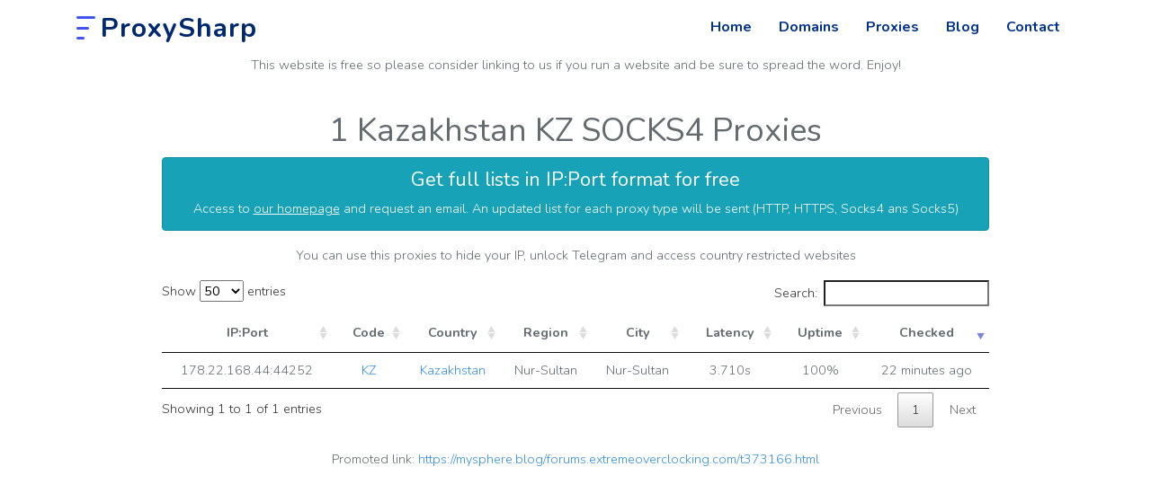

--- FILE ---
content_type: text/html; charset=UTF-8
request_url: https://www.proxysharp.com/proxies/socks4/kz
body_size: 3048
content:
<!DOCTYPE html>
<html lang="en">
<head>
  <meta charset="utf-8">
  <meta name="viewport" content="width=device-width, initial-scale=1">

  <title>Free Kazakhstan KZ socks4 proxies lists - Updated constantly</title>
  <meta name="google-site-verification" content="pILBtE8tbrbX7YvAxxXgOggcjEgHOpZ_708czn1lmA4" />
  <link rel="stylesheet" href="/css/app.css">
  <script src="/js/app.js"></script>
      <meta name="description" content="Here you can find the free socks4 proxy servers list. We have collected a list of the best free socks4 Proxy server that you can use to make your internet traffic encrypted while browsing.">
    <meta name="robots" content="noarchive">
  <!-- Fonts -->

  <link href="https://fonts.googleapis.com/css?family=Open+Sans:300,300i,400,400i,600,600i,700,700i|Nunito:300,300i,400,400i,600,600i,700,700i|Poppins:300,300i,400,400i,500,500i,600,600i,700,700i" rel="stylesheet">
  <link rel="stylesheet" href="https://cdnjs.cloudflare.com/ajax/libs/datatables/1.10.21/css/jquery.dataTables.min.css" integrity="sha512-1k7mWiTNoyx2XtmI96o+hdjP8nn0f3Z2N4oF/9ZZRgijyV4omsKOXEnqL1gKQNPy2MTSP9rIEWGcH/CInulptA==" crossorigin="anonymous" referrerpolicy="no-referrer" />
  <!-- Styles -->
  <style>

    html, body {
      /*background-color: #0E153A !important;*/
      /*color: white !important;*/
    }
    html, body {
      background-color: #fff;
      color: #636b6f;
      font-family: 'Nunito', sans-serif;
      font-weight: 200;
      height: 100vh;
      margin: 0;
    }

    .full-height {
      height: 100vh;
    }

    .flex-center {
      align-items: center;
      display: flex;
      justify-content: center;
    }

    .position-ref {
      position: relative;
    }

    .top-right {
      position: absolute;
      right: 10px;
      top: 18px;
    }

    .content {
      text-align: center;
    }

    .title {
      font-size: 84px;
    }
    .title a{
      color:white;
    }
    .title a:hover{
      color:#276aac;
      text-decoration: none ;
    }

    .links > a {
      color: #636b6f;
      padding: 0 25px;
      font-size: 13px;
      font-weight: 600;
      letter-spacing: .1rem;
      text-decoration: none;
      text-transform: uppercase;
    }
    .links {
      margin-bottom: 30px;
    }

    .m-b-md {
      margin-bottom: 30px;
    }
  </style>
  <!-- Matomo -->
  <script type="text/javascript">
    var _paq = window._paq || [];
    /* tracker methods like "setCustomDimension" should be called before "trackPageView" */
    _paq.push(["setDocumentTitle", document.domain + "/" + document.title]);
    _paq.push(["setDomains", ["*.www.proxysharp.com","*.domains-api.com"]]);
    _paq.push(['trackPageView']);
    _paq.push(['enableLinkTracking']);
    (function() {
      var u="//dyn.epicgifs.net/";
      _paq.push(['setTrackerUrl', u+'tra__/']);
      _paq.push(['setSiteId', '9']);
      var d=document, g=d.createElement('script'), s=d.getElementsByTagName('script')[0];
      g.type='text/javascript'; g.async=true; g.defer=true; g.src=u+'tra__.js'; s.parentNode.insertBefore(g,s);
    })();
  </script>
  <noscript><p><img src="//dyn.epicgifs.net/matomo.php?idsite=9&amp;rec=1" style="border:0;" alt="" /></p></noscript>
  <!-- End Matomo Code -->
  <script async src="https://pagead2.googlesyndication.com/pagead/js/adsbygoogle.js?client=ca-pub-4697494668077170"
          crossorigin="anonymous"></script>
</head>
<body>

  
  
  
  
  
  

  
  
  
  
  
  

  <div class="content">










    <header id="header" class="header">
      <div class="container-fluid container-xl d-flex align-items-center justify-content-between">

        <a href="/" class="logo d-flex align-items-center">
          <img src="/img/logo.png" alt="">
          <span>ProxySharp</span>
        </a>

        <nav id="navbar" class="navbar">
          <ul>
            <li><a href="/">Home</a></li>
            <li class="dropdown"><a href="/search"><span>Domains</span> <i class="bi bi-chevron-down"></i></a>
              <ul>
                <li><a href="/search">Instant search</a></li>
                <li><a href="/whois">Whois</a></li>
                <li><a href="/expiring">Expiring</a></li>
                <li><a href="/expired">Expired</a></li>
              </ul>
            </li>
            <li class="dropdown"><a href="/proxies"><span>Proxies</span> <i class="bi bi-chevron-down"></i></a>
              <ul>


                <li><a href="/proxies/http">HTTP</a></li>
                <li><a href="/proxies/https">HTTPS</a></li>
                <li><a href="/proxies/socks4">Socks4</a></li>
                <li><a href="/proxies/socks5">Socks5</a></li>
              </ul>
            </li>
            <li><a href="/blog">Blog</a></li>
            <li><a href="/blog/contact">Contact</a></li>
          </ul>
          <i class="bi mobile-nav-toggle bi-list"></i>
        </nav><!-- .navbar -->

      </div>
    </header>

    <div id="subheader">
        <p>This website is free so please consider linking to us if you run a website and be sure to spread the word. Enjoy!</p>
    </div>
    <main class="py-4">
        <div class="container">
    <div class="row justify-content-center">
      <div class="col-md-10">
        <h1>1 Kazakhstan KZ SOCKS4 Proxies</h1>
        <div class="alert-lte alert-lte-info">
    <h4>Get full lists in IP:Port format for free</h4>
    Access to <a href="/">our homepage</a> and request an email. An updated list for each proxy type will be sent (HTTP, HTTPS, Socks4 ans Socks5)
</div>        <p>You can use this proxies to hide your IP, unlock Telegram and access country restricted websites</p>
        <table id="proxies-full">
          <thead>
            <th>IP:Port</th>
            <th>Code</th>
            <th>Country</th>
            <th>Region</th>
            <th>City</th>
            <th>Latency</th>
            <th>Uptime</th>
            <th>Checked</th>
          </thead>
          <tbody>
                          <tr>
                <td>178.22.168.44:44252</td>
                <td><a href="/proxies/socks4/kz">KZ</a></td>
                <td><a href="/proxies/socks4/kz">Kazakhstan</a></td>
                <td>Nur-Sultan</td>
                <td>Nur-Sultan</td>
                <td>3.710s</td>
                <td>100%</td>
                <td><span style="display:none">1769747675.6852</span> 22 minutes ago</td>
              </tr>
                      </tbody>
        </table>
      </div>
    </div>
  </div>
  <script>
    $(function () {
      $("#proxies-full").DataTable({
        "pageLength": 50,
        "order": [[ 7, "desc" ]]
      });
    })
  </script>
    </main>
      <div style="height: 55px">
          <p>Promoted link: <a href="https://mysphere.blog/forums.extremeoverclocking.com/t373166.html" target="_blank">https://mysphere.blog/forums.extremeoverclocking.com/t373166.html</a></p>
      </div>
  </div>

<script src="https://cdnjs.cloudflare.com/ajax/libs/datatables/1.10.21/js/jquery.dataTables.min.js" integrity="sha512-BkpSL20WETFylMrcirBahHfSnY++H2O1W+UnEEO4yNIl+jI2+zowyoGJpbtk6bx97fBXf++WJHSSK2MV4ghPcg==" crossorigin="anonymous" referrerpolicy="no-referrer"></script>
</body>
</html>


--- FILE ---
content_type: text/html; charset=utf-8
request_url: https://www.google.com/recaptcha/api2/aframe
body_size: 266
content:
<!DOCTYPE HTML><html><head><meta http-equiv="content-type" content="text/html; charset=UTF-8"></head><body><script nonce="sTnOEXPavYO4OMLcI7U0Yw">/** Anti-fraud and anti-abuse applications only. See google.com/recaptcha */ try{var clients={'sodar':'https://pagead2.googlesyndication.com/pagead/sodar?'};window.addEventListener("message",function(a){try{if(a.source===window.parent){var b=JSON.parse(a.data);var c=clients[b['id']];if(c){var d=document.createElement('img');d.src=c+b['params']+'&rc='+(localStorage.getItem("rc::a")?sessionStorage.getItem("rc::b"):"");window.document.body.appendChild(d);sessionStorage.setItem("rc::e",parseInt(sessionStorage.getItem("rc::e")||0)+1);localStorage.setItem("rc::h",'1769749046144');}}}catch(b){}});window.parent.postMessage("_grecaptcha_ready", "*");}catch(b){}</script></body></html>